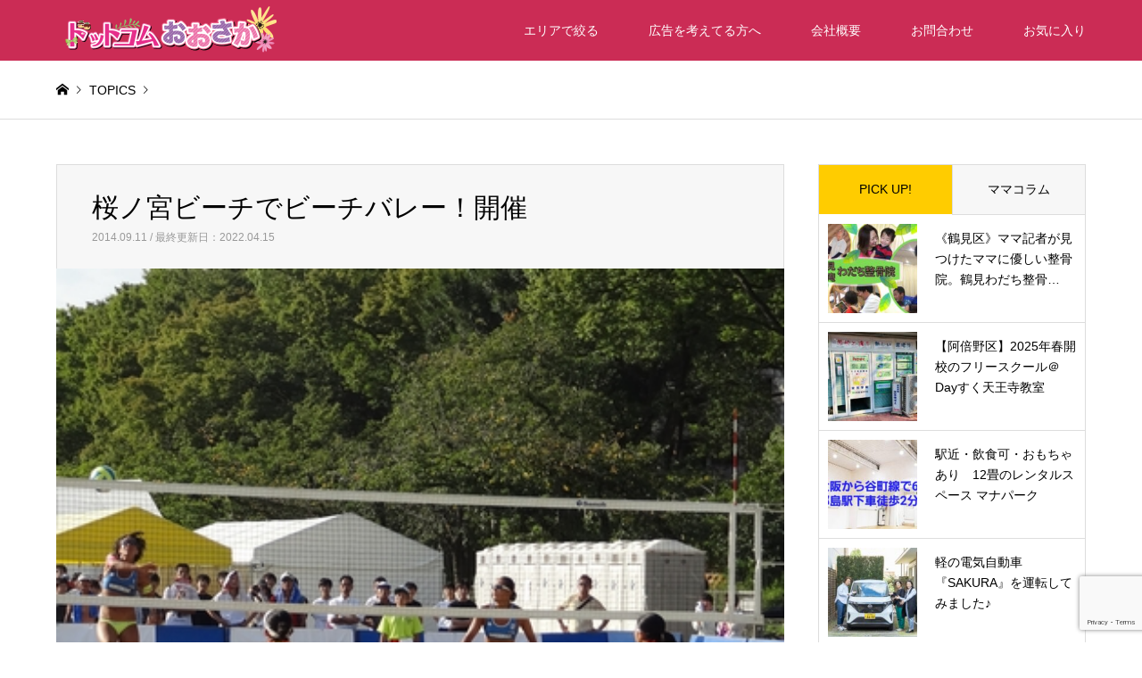

--- FILE ---
content_type: text/html; charset=utf-8
request_url: https://www.google.com/recaptcha/api2/anchor?ar=1&k=6LcDZgQrAAAAAJvSusVMNUfixVWtiGKLtDk69EpH&co=aHR0cHM6Ly9kY2gtb3Nha2EuY29tOjQ0Mw..&hl=en&v=N67nZn4AqZkNcbeMu4prBgzg&size=invisible&anchor-ms=20000&execute-ms=30000&cb=wu6roznimgxm
body_size: 48873
content:
<!DOCTYPE HTML><html dir="ltr" lang="en"><head><meta http-equiv="Content-Type" content="text/html; charset=UTF-8">
<meta http-equiv="X-UA-Compatible" content="IE=edge">
<title>reCAPTCHA</title>
<style type="text/css">
/* cyrillic-ext */
@font-face {
  font-family: 'Roboto';
  font-style: normal;
  font-weight: 400;
  font-stretch: 100%;
  src: url(//fonts.gstatic.com/s/roboto/v48/KFO7CnqEu92Fr1ME7kSn66aGLdTylUAMa3GUBHMdazTgWw.woff2) format('woff2');
  unicode-range: U+0460-052F, U+1C80-1C8A, U+20B4, U+2DE0-2DFF, U+A640-A69F, U+FE2E-FE2F;
}
/* cyrillic */
@font-face {
  font-family: 'Roboto';
  font-style: normal;
  font-weight: 400;
  font-stretch: 100%;
  src: url(//fonts.gstatic.com/s/roboto/v48/KFO7CnqEu92Fr1ME7kSn66aGLdTylUAMa3iUBHMdazTgWw.woff2) format('woff2');
  unicode-range: U+0301, U+0400-045F, U+0490-0491, U+04B0-04B1, U+2116;
}
/* greek-ext */
@font-face {
  font-family: 'Roboto';
  font-style: normal;
  font-weight: 400;
  font-stretch: 100%;
  src: url(//fonts.gstatic.com/s/roboto/v48/KFO7CnqEu92Fr1ME7kSn66aGLdTylUAMa3CUBHMdazTgWw.woff2) format('woff2');
  unicode-range: U+1F00-1FFF;
}
/* greek */
@font-face {
  font-family: 'Roboto';
  font-style: normal;
  font-weight: 400;
  font-stretch: 100%;
  src: url(//fonts.gstatic.com/s/roboto/v48/KFO7CnqEu92Fr1ME7kSn66aGLdTylUAMa3-UBHMdazTgWw.woff2) format('woff2');
  unicode-range: U+0370-0377, U+037A-037F, U+0384-038A, U+038C, U+038E-03A1, U+03A3-03FF;
}
/* math */
@font-face {
  font-family: 'Roboto';
  font-style: normal;
  font-weight: 400;
  font-stretch: 100%;
  src: url(//fonts.gstatic.com/s/roboto/v48/KFO7CnqEu92Fr1ME7kSn66aGLdTylUAMawCUBHMdazTgWw.woff2) format('woff2');
  unicode-range: U+0302-0303, U+0305, U+0307-0308, U+0310, U+0312, U+0315, U+031A, U+0326-0327, U+032C, U+032F-0330, U+0332-0333, U+0338, U+033A, U+0346, U+034D, U+0391-03A1, U+03A3-03A9, U+03B1-03C9, U+03D1, U+03D5-03D6, U+03F0-03F1, U+03F4-03F5, U+2016-2017, U+2034-2038, U+203C, U+2040, U+2043, U+2047, U+2050, U+2057, U+205F, U+2070-2071, U+2074-208E, U+2090-209C, U+20D0-20DC, U+20E1, U+20E5-20EF, U+2100-2112, U+2114-2115, U+2117-2121, U+2123-214F, U+2190, U+2192, U+2194-21AE, U+21B0-21E5, U+21F1-21F2, U+21F4-2211, U+2213-2214, U+2216-22FF, U+2308-230B, U+2310, U+2319, U+231C-2321, U+2336-237A, U+237C, U+2395, U+239B-23B7, U+23D0, U+23DC-23E1, U+2474-2475, U+25AF, U+25B3, U+25B7, U+25BD, U+25C1, U+25CA, U+25CC, U+25FB, U+266D-266F, U+27C0-27FF, U+2900-2AFF, U+2B0E-2B11, U+2B30-2B4C, U+2BFE, U+3030, U+FF5B, U+FF5D, U+1D400-1D7FF, U+1EE00-1EEFF;
}
/* symbols */
@font-face {
  font-family: 'Roboto';
  font-style: normal;
  font-weight: 400;
  font-stretch: 100%;
  src: url(//fonts.gstatic.com/s/roboto/v48/KFO7CnqEu92Fr1ME7kSn66aGLdTylUAMaxKUBHMdazTgWw.woff2) format('woff2');
  unicode-range: U+0001-000C, U+000E-001F, U+007F-009F, U+20DD-20E0, U+20E2-20E4, U+2150-218F, U+2190, U+2192, U+2194-2199, U+21AF, U+21E6-21F0, U+21F3, U+2218-2219, U+2299, U+22C4-22C6, U+2300-243F, U+2440-244A, U+2460-24FF, U+25A0-27BF, U+2800-28FF, U+2921-2922, U+2981, U+29BF, U+29EB, U+2B00-2BFF, U+4DC0-4DFF, U+FFF9-FFFB, U+10140-1018E, U+10190-1019C, U+101A0, U+101D0-101FD, U+102E0-102FB, U+10E60-10E7E, U+1D2C0-1D2D3, U+1D2E0-1D37F, U+1F000-1F0FF, U+1F100-1F1AD, U+1F1E6-1F1FF, U+1F30D-1F30F, U+1F315, U+1F31C, U+1F31E, U+1F320-1F32C, U+1F336, U+1F378, U+1F37D, U+1F382, U+1F393-1F39F, U+1F3A7-1F3A8, U+1F3AC-1F3AF, U+1F3C2, U+1F3C4-1F3C6, U+1F3CA-1F3CE, U+1F3D4-1F3E0, U+1F3ED, U+1F3F1-1F3F3, U+1F3F5-1F3F7, U+1F408, U+1F415, U+1F41F, U+1F426, U+1F43F, U+1F441-1F442, U+1F444, U+1F446-1F449, U+1F44C-1F44E, U+1F453, U+1F46A, U+1F47D, U+1F4A3, U+1F4B0, U+1F4B3, U+1F4B9, U+1F4BB, U+1F4BF, U+1F4C8-1F4CB, U+1F4D6, U+1F4DA, U+1F4DF, U+1F4E3-1F4E6, U+1F4EA-1F4ED, U+1F4F7, U+1F4F9-1F4FB, U+1F4FD-1F4FE, U+1F503, U+1F507-1F50B, U+1F50D, U+1F512-1F513, U+1F53E-1F54A, U+1F54F-1F5FA, U+1F610, U+1F650-1F67F, U+1F687, U+1F68D, U+1F691, U+1F694, U+1F698, U+1F6AD, U+1F6B2, U+1F6B9-1F6BA, U+1F6BC, U+1F6C6-1F6CF, U+1F6D3-1F6D7, U+1F6E0-1F6EA, U+1F6F0-1F6F3, U+1F6F7-1F6FC, U+1F700-1F7FF, U+1F800-1F80B, U+1F810-1F847, U+1F850-1F859, U+1F860-1F887, U+1F890-1F8AD, U+1F8B0-1F8BB, U+1F8C0-1F8C1, U+1F900-1F90B, U+1F93B, U+1F946, U+1F984, U+1F996, U+1F9E9, U+1FA00-1FA6F, U+1FA70-1FA7C, U+1FA80-1FA89, U+1FA8F-1FAC6, U+1FACE-1FADC, U+1FADF-1FAE9, U+1FAF0-1FAF8, U+1FB00-1FBFF;
}
/* vietnamese */
@font-face {
  font-family: 'Roboto';
  font-style: normal;
  font-weight: 400;
  font-stretch: 100%;
  src: url(//fonts.gstatic.com/s/roboto/v48/KFO7CnqEu92Fr1ME7kSn66aGLdTylUAMa3OUBHMdazTgWw.woff2) format('woff2');
  unicode-range: U+0102-0103, U+0110-0111, U+0128-0129, U+0168-0169, U+01A0-01A1, U+01AF-01B0, U+0300-0301, U+0303-0304, U+0308-0309, U+0323, U+0329, U+1EA0-1EF9, U+20AB;
}
/* latin-ext */
@font-face {
  font-family: 'Roboto';
  font-style: normal;
  font-weight: 400;
  font-stretch: 100%;
  src: url(//fonts.gstatic.com/s/roboto/v48/KFO7CnqEu92Fr1ME7kSn66aGLdTylUAMa3KUBHMdazTgWw.woff2) format('woff2');
  unicode-range: U+0100-02BA, U+02BD-02C5, U+02C7-02CC, U+02CE-02D7, U+02DD-02FF, U+0304, U+0308, U+0329, U+1D00-1DBF, U+1E00-1E9F, U+1EF2-1EFF, U+2020, U+20A0-20AB, U+20AD-20C0, U+2113, U+2C60-2C7F, U+A720-A7FF;
}
/* latin */
@font-face {
  font-family: 'Roboto';
  font-style: normal;
  font-weight: 400;
  font-stretch: 100%;
  src: url(//fonts.gstatic.com/s/roboto/v48/KFO7CnqEu92Fr1ME7kSn66aGLdTylUAMa3yUBHMdazQ.woff2) format('woff2');
  unicode-range: U+0000-00FF, U+0131, U+0152-0153, U+02BB-02BC, U+02C6, U+02DA, U+02DC, U+0304, U+0308, U+0329, U+2000-206F, U+20AC, U+2122, U+2191, U+2193, U+2212, U+2215, U+FEFF, U+FFFD;
}
/* cyrillic-ext */
@font-face {
  font-family: 'Roboto';
  font-style: normal;
  font-weight: 500;
  font-stretch: 100%;
  src: url(//fonts.gstatic.com/s/roboto/v48/KFO7CnqEu92Fr1ME7kSn66aGLdTylUAMa3GUBHMdazTgWw.woff2) format('woff2');
  unicode-range: U+0460-052F, U+1C80-1C8A, U+20B4, U+2DE0-2DFF, U+A640-A69F, U+FE2E-FE2F;
}
/* cyrillic */
@font-face {
  font-family: 'Roboto';
  font-style: normal;
  font-weight: 500;
  font-stretch: 100%;
  src: url(//fonts.gstatic.com/s/roboto/v48/KFO7CnqEu92Fr1ME7kSn66aGLdTylUAMa3iUBHMdazTgWw.woff2) format('woff2');
  unicode-range: U+0301, U+0400-045F, U+0490-0491, U+04B0-04B1, U+2116;
}
/* greek-ext */
@font-face {
  font-family: 'Roboto';
  font-style: normal;
  font-weight: 500;
  font-stretch: 100%;
  src: url(//fonts.gstatic.com/s/roboto/v48/KFO7CnqEu92Fr1ME7kSn66aGLdTylUAMa3CUBHMdazTgWw.woff2) format('woff2');
  unicode-range: U+1F00-1FFF;
}
/* greek */
@font-face {
  font-family: 'Roboto';
  font-style: normal;
  font-weight: 500;
  font-stretch: 100%;
  src: url(//fonts.gstatic.com/s/roboto/v48/KFO7CnqEu92Fr1ME7kSn66aGLdTylUAMa3-UBHMdazTgWw.woff2) format('woff2');
  unicode-range: U+0370-0377, U+037A-037F, U+0384-038A, U+038C, U+038E-03A1, U+03A3-03FF;
}
/* math */
@font-face {
  font-family: 'Roboto';
  font-style: normal;
  font-weight: 500;
  font-stretch: 100%;
  src: url(//fonts.gstatic.com/s/roboto/v48/KFO7CnqEu92Fr1ME7kSn66aGLdTylUAMawCUBHMdazTgWw.woff2) format('woff2');
  unicode-range: U+0302-0303, U+0305, U+0307-0308, U+0310, U+0312, U+0315, U+031A, U+0326-0327, U+032C, U+032F-0330, U+0332-0333, U+0338, U+033A, U+0346, U+034D, U+0391-03A1, U+03A3-03A9, U+03B1-03C9, U+03D1, U+03D5-03D6, U+03F0-03F1, U+03F4-03F5, U+2016-2017, U+2034-2038, U+203C, U+2040, U+2043, U+2047, U+2050, U+2057, U+205F, U+2070-2071, U+2074-208E, U+2090-209C, U+20D0-20DC, U+20E1, U+20E5-20EF, U+2100-2112, U+2114-2115, U+2117-2121, U+2123-214F, U+2190, U+2192, U+2194-21AE, U+21B0-21E5, U+21F1-21F2, U+21F4-2211, U+2213-2214, U+2216-22FF, U+2308-230B, U+2310, U+2319, U+231C-2321, U+2336-237A, U+237C, U+2395, U+239B-23B7, U+23D0, U+23DC-23E1, U+2474-2475, U+25AF, U+25B3, U+25B7, U+25BD, U+25C1, U+25CA, U+25CC, U+25FB, U+266D-266F, U+27C0-27FF, U+2900-2AFF, U+2B0E-2B11, U+2B30-2B4C, U+2BFE, U+3030, U+FF5B, U+FF5D, U+1D400-1D7FF, U+1EE00-1EEFF;
}
/* symbols */
@font-face {
  font-family: 'Roboto';
  font-style: normal;
  font-weight: 500;
  font-stretch: 100%;
  src: url(//fonts.gstatic.com/s/roboto/v48/KFO7CnqEu92Fr1ME7kSn66aGLdTylUAMaxKUBHMdazTgWw.woff2) format('woff2');
  unicode-range: U+0001-000C, U+000E-001F, U+007F-009F, U+20DD-20E0, U+20E2-20E4, U+2150-218F, U+2190, U+2192, U+2194-2199, U+21AF, U+21E6-21F0, U+21F3, U+2218-2219, U+2299, U+22C4-22C6, U+2300-243F, U+2440-244A, U+2460-24FF, U+25A0-27BF, U+2800-28FF, U+2921-2922, U+2981, U+29BF, U+29EB, U+2B00-2BFF, U+4DC0-4DFF, U+FFF9-FFFB, U+10140-1018E, U+10190-1019C, U+101A0, U+101D0-101FD, U+102E0-102FB, U+10E60-10E7E, U+1D2C0-1D2D3, U+1D2E0-1D37F, U+1F000-1F0FF, U+1F100-1F1AD, U+1F1E6-1F1FF, U+1F30D-1F30F, U+1F315, U+1F31C, U+1F31E, U+1F320-1F32C, U+1F336, U+1F378, U+1F37D, U+1F382, U+1F393-1F39F, U+1F3A7-1F3A8, U+1F3AC-1F3AF, U+1F3C2, U+1F3C4-1F3C6, U+1F3CA-1F3CE, U+1F3D4-1F3E0, U+1F3ED, U+1F3F1-1F3F3, U+1F3F5-1F3F7, U+1F408, U+1F415, U+1F41F, U+1F426, U+1F43F, U+1F441-1F442, U+1F444, U+1F446-1F449, U+1F44C-1F44E, U+1F453, U+1F46A, U+1F47D, U+1F4A3, U+1F4B0, U+1F4B3, U+1F4B9, U+1F4BB, U+1F4BF, U+1F4C8-1F4CB, U+1F4D6, U+1F4DA, U+1F4DF, U+1F4E3-1F4E6, U+1F4EA-1F4ED, U+1F4F7, U+1F4F9-1F4FB, U+1F4FD-1F4FE, U+1F503, U+1F507-1F50B, U+1F50D, U+1F512-1F513, U+1F53E-1F54A, U+1F54F-1F5FA, U+1F610, U+1F650-1F67F, U+1F687, U+1F68D, U+1F691, U+1F694, U+1F698, U+1F6AD, U+1F6B2, U+1F6B9-1F6BA, U+1F6BC, U+1F6C6-1F6CF, U+1F6D3-1F6D7, U+1F6E0-1F6EA, U+1F6F0-1F6F3, U+1F6F7-1F6FC, U+1F700-1F7FF, U+1F800-1F80B, U+1F810-1F847, U+1F850-1F859, U+1F860-1F887, U+1F890-1F8AD, U+1F8B0-1F8BB, U+1F8C0-1F8C1, U+1F900-1F90B, U+1F93B, U+1F946, U+1F984, U+1F996, U+1F9E9, U+1FA00-1FA6F, U+1FA70-1FA7C, U+1FA80-1FA89, U+1FA8F-1FAC6, U+1FACE-1FADC, U+1FADF-1FAE9, U+1FAF0-1FAF8, U+1FB00-1FBFF;
}
/* vietnamese */
@font-face {
  font-family: 'Roboto';
  font-style: normal;
  font-weight: 500;
  font-stretch: 100%;
  src: url(//fonts.gstatic.com/s/roboto/v48/KFO7CnqEu92Fr1ME7kSn66aGLdTylUAMa3OUBHMdazTgWw.woff2) format('woff2');
  unicode-range: U+0102-0103, U+0110-0111, U+0128-0129, U+0168-0169, U+01A0-01A1, U+01AF-01B0, U+0300-0301, U+0303-0304, U+0308-0309, U+0323, U+0329, U+1EA0-1EF9, U+20AB;
}
/* latin-ext */
@font-face {
  font-family: 'Roboto';
  font-style: normal;
  font-weight: 500;
  font-stretch: 100%;
  src: url(//fonts.gstatic.com/s/roboto/v48/KFO7CnqEu92Fr1ME7kSn66aGLdTylUAMa3KUBHMdazTgWw.woff2) format('woff2');
  unicode-range: U+0100-02BA, U+02BD-02C5, U+02C7-02CC, U+02CE-02D7, U+02DD-02FF, U+0304, U+0308, U+0329, U+1D00-1DBF, U+1E00-1E9F, U+1EF2-1EFF, U+2020, U+20A0-20AB, U+20AD-20C0, U+2113, U+2C60-2C7F, U+A720-A7FF;
}
/* latin */
@font-face {
  font-family: 'Roboto';
  font-style: normal;
  font-weight: 500;
  font-stretch: 100%;
  src: url(//fonts.gstatic.com/s/roboto/v48/KFO7CnqEu92Fr1ME7kSn66aGLdTylUAMa3yUBHMdazQ.woff2) format('woff2');
  unicode-range: U+0000-00FF, U+0131, U+0152-0153, U+02BB-02BC, U+02C6, U+02DA, U+02DC, U+0304, U+0308, U+0329, U+2000-206F, U+20AC, U+2122, U+2191, U+2193, U+2212, U+2215, U+FEFF, U+FFFD;
}
/* cyrillic-ext */
@font-face {
  font-family: 'Roboto';
  font-style: normal;
  font-weight: 900;
  font-stretch: 100%;
  src: url(//fonts.gstatic.com/s/roboto/v48/KFO7CnqEu92Fr1ME7kSn66aGLdTylUAMa3GUBHMdazTgWw.woff2) format('woff2');
  unicode-range: U+0460-052F, U+1C80-1C8A, U+20B4, U+2DE0-2DFF, U+A640-A69F, U+FE2E-FE2F;
}
/* cyrillic */
@font-face {
  font-family: 'Roboto';
  font-style: normal;
  font-weight: 900;
  font-stretch: 100%;
  src: url(//fonts.gstatic.com/s/roboto/v48/KFO7CnqEu92Fr1ME7kSn66aGLdTylUAMa3iUBHMdazTgWw.woff2) format('woff2');
  unicode-range: U+0301, U+0400-045F, U+0490-0491, U+04B0-04B1, U+2116;
}
/* greek-ext */
@font-face {
  font-family: 'Roboto';
  font-style: normal;
  font-weight: 900;
  font-stretch: 100%;
  src: url(//fonts.gstatic.com/s/roboto/v48/KFO7CnqEu92Fr1ME7kSn66aGLdTylUAMa3CUBHMdazTgWw.woff2) format('woff2');
  unicode-range: U+1F00-1FFF;
}
/* greek */
@font-face {
  font-family: 'Roboto';
  font-style: normal;
  font-weight: 900;
  font-stretch: 100%;
  src: url(//fonts.gstatic.com/s/roboto/v48/KFO7CnqEu92Fr1ME7kSn66aGLdTylUAMa3-UBHMdazTgWw.woff2) format('woff2');
  unicode-range: U+0370-0377, U+037A-037F, U+0384-038A, U+038C, U+038E-03A1, U+03A3-03FF;
}
/* math */
@font-face {
  font-family: 'Roboto';
  font-style: normal;
  font-weight: 900;
  font-stretch: 100%;
  src: url(//fonts.gstatic.com/s/roboto/v48/KFO7CnqEu92Fr1ME7kSn66aGLdTylUAMawCUBHMdazTgWw.woff2) format('woff2');
  unicode-range: U+0302-0303, U+0305, U+0307-0308, U+0310, U+0312, U+0315, U+031A, U+0326-0327, U+032C, U+032F-0330, U+0332-0333, U+0338, U+033A, U+0346, U+034D, U+0391-03A1, U+03A3-03A9, U+03B1-03C9, U+03D1, U+03D5-03D6, U+03F0-03F1, U+03F4-03F5, U+2016-2017, U+2034-2038, U+203C, U+2040, U+2043, U+2047, U+2050, U+2057, U+205F, U+2070-2071, U+2074-208E, U+2090-209C, U+20D0-20DC, U+20E1, U+20E5-20EF, U+2100-2112, U+2114-2115, U+2117-2121, U+2123-214F, U+2190, U+2192, U+2194-21AE, U+21B0-21E5, U+21F1-21F2, U+21F4-2211, U+2213-2214, U+2216-22FF, U+2308-230B, U+2310, U+2319, U+231C-2321, U+2336-237A, U+237C, U+2395, U+239B-23B7, U+23D0, U+23DC-23E1, U+2474-2475, U+25AF, U+25B3, U+25B7, U+25BD, U+25C1, U+25CA, U+25CC, U+25FB, U+266D-266F, U+27C0-27FF, U+2900-2AFF, U+2B0E-2B11, U+2B30-2B4C, U+2BFE, U+3030, U+FF5B, U+FF5D, U+1D400-1D7FF, U+1EE00-1EEFF;
}
/* symbols */
@font-face {
  font-family: 'Roboto';
  font-style: normal;
  font-weight: 900;
  font-stretch: 100%;
  src: url(//fonts.gstatic.com/s/roboto/v48/KFO7CnqEu92Fr1ME7kSn66aGLdTylUAMaxKUBHMdazTgWw.woff2) format('woff2');
  unicode-range: U+0001-000C, U+000E-001F, U+007F-009F, U+20DD-20E0, U+20E2-20E4, U+2150-218F, U+2190, U+2192, U+2194-2199, U+21AF, U+21E6-21F0, U+21F3, U+2218-2219, U+2299, U+22C4-22C6, U+2300-243F, U+2440-244A, U+2460-24FF, U+25A0-27BF, U+2800-28FF, U+2921-2922, U+2981, U+29BF, U+29EB, U+2B00-2BFF, U+4DC0-4DFF, U+FFF9-FFFB, U+10140-1018E, U+10190-1019C, U+101A0, U+101D0-101FD, U+102E0-102FB, U+10E60-10E7E, U+1D2C0-1D2D3, U+1D2E0-1D37F, U+1F000-1F0FF, U+1F100-1F1AD, U+1F1E6-1F1FF, U+1F30D-1F30F, U+1F315, U+1F31C, U+1F31E, U+1F320-1F32C, U+1F336, U+1F378, U+1F37D, U+1F382, U+1F393-1F39F, U+1F3A7-1F3A8, U+1F3AC-1F3AF, U+1F3C2, U+1F3C4-1F3C6, U+1F3CA-1F3CE, U+1F3D4-1F3E0, U+1F3ED, U+1F3F1-1F3F3, U+1F3F5-1F3F7, U+1F408, U+1F415, U+1F41F, U+1F426, U+1F43F, U+1F441-1F442, U+1F444, U+1F446-1F449, U+1F44C-1F44E, U+1F453, U+1F46A, U+1F47D, U+1F4A3, U+1F4B0, U+1F4B3, U+1F4B9, U+1F4BB, U+1F4BF, U+1F4C8-1F4CB, U+1F4D6, U+1F4DA, U+1F4DF, U+1F4E3-1F4E6, U+1F4EA-1F4ED, U+1F4F7, U+1F4F9-1F4FB, U+1F4FD-1F4FE, U+1F503, U+1F507-1F50B, U+1F50D, U+1F512-1F513, U+1F53E-1F54A, U+1F54F-1F5FA, U+1F610, U+1F650-1F67F, U+1F687, U+1F68D, U+1F691, U+1F694, U+1F698, U+1F6AD, U+1F6B2, U+1F6B9-1F6BA, U+1F6BC, U+1F6C6-1F6CF, U+1F6D3-1F6D7, U+1F6E0-1F6EA, U+1F6F0-1F6F3, U+1F6F7-1F6FC, U+1F700-1F7FF, U+1F800-1F80B, U+1F810-1F847, U+1F850-1F859, U+1F860-1F887, U+1F890-1F8AD, U+1F8B0-1F8BB, U+1F8C0-1F8C1, U+1F900-1F90B, U+1F93B, U+1F946, U+1F984, U+1F996, U+1F9E9, U+1FA00-1FA6F, U+1FA70-1FA7C, U+1FA80-1FA89, U+1FA8F-1FAC6, U+1FACE-1FADC, U+1FADF-1FAE9, U+1FAF0-1FAF8, U+1FB00-1FBFF;
}
/* vietnamese */
@font-face {
  font-family: 'Roboto';
  font-style: normal;
  font-weight: 900;
  font-stretch: 100%;
  src: url(//fonts.gstatic.com/s/roboto/v48/KFO7CnqEu92Fr1ME7kSn66aGLdTylUAMa3OUBHMdazTgWw.woff2) format('woff2');
  unicode-range: U+0102-0103, U+0110-0111, U+0128-0129, U+0168-0169, U+01A0-01A1, U+01AF-01B0, U+0300-0301, U+0303-0304, U+0308-0309, U+0323, U+0329, U+1EA0-1EF9, U+20AB;
}
/* latin-ext */
@font-face {
  font-family: 'Roboto';
  font-style: normal;
  font-weight: 900;
  font-stretch: 100%;
  src: url(//fonts.gstatic.com/s/roboto/v48/KFO7CnqEu92Fr1ME7kSn66aGLdTylUAMa3KUBHMdazTgWw.woff2) format('woff2');
  unicode-range: U+0100-02BA, U+02BD-02C5, U+02C7-02CC, U+02CE-02D7, U+02DD-02FF, U+0304, U+0308, U+0329, U+1D00-1DBF, U+1E00-1E9F, U+1EF2-1EFF, U+2020, U+20A0-20AB, U+20AD-20C0, U+2113, U+2C60-2C7F, U+A720-A7FF;
}
/* latin */
@font-face {
  font-family: 'Roboto';
  font-style: normal;
  font-weight: 900;
  font-stretch: 100%;
  src: url(//fonts.gstatic.com/s/roboto/v48/KFO7CnqEu92Fr1ME7kSn66aGLdTylUAMa3yUBHMdazQ.woff2) format('woff2');
  unicode-range: U+0000-00FF, U+0131, U+0152-0153, U+02BB-02BC, U+02C6, U+02DA, U+02DC, U+0304, U+0308, U+0329, U+2000-206F, U+20AC, U+2122, U+2191, U+2193, U+2212, U+2215, U+FEFF, U+FFFD;
}

</style>
<link rel="stylesheet" type="text/css" href="https://www.gstatic.com/recaptcha/releases/N67nZn4AqZkNcbeMu4prBgzg/styles__ltr.css">
<script nonce="Fs-XJhzKN22SjBrq5GRaVg" type="text/javascript">window['__recaptcha_api'] = 'https://www.google.com/recaptcha/api2/';</script>
<script type="text/javascript" src="https://www.gstatic.com/recaptcha/releases/N67nZn4AqZkNcbeMu4prBgzg/recaptcha__en.js" nonce="Fs-XJhzKN22SjBrq5GRaVg">
      
    </script></head>
<body><div id="rc-anchor-alert" class="rc-anchor-alert"></div>
<input type="hidden" id="recaptcha-token" value="[base64]">
<script type="text/javascript" nonce="Fs-XJhzKN22SjBrq5GRaVg">
      recaptcha.anchor.Main.init("[\x22ainput\x22,[\x22bgdata\x22,\x22\x22,\[base64]/[base64]/[base64]/bC5sW25dLmNvbmNhdChTKTpsLmxbbl09SksoUyxsKTtlbHNle2lmKGwuSTcmJm4hPTI4MylyZXR1cm47bj09MzMzfHxuPT00MTB8fG49PTI0OHx8bj09NDEyfHxuPT0yMDF8fG49PTE3N3x8bj09MjczfHxuPT0xMjJ8fG49PTUxfHxuPT0yOTc/[base64]/[base64]/[base64]/[base64]/[base64]/MjU1Okc/[base64]/[base64]/bmV3IEVbVl0oTVswXSk6eT09Mj9uZXcgRVtWXShNWzBdLE1bMV0pOnk9PTM/bmV3IEVbVl0oTVswXSxNWzFdLE1bMl0pOnk9PTQ/[base64]/ZnVuY3Rpb24oKXtyZXR1cm4gdGhpcy5BaSt3aW5kb3cucGVyZm9ybWFuY2Uubm93KCl9OmZ1bmN0aW9uKCl7cmV0dXJuK25ldyBEYXRlfSxPKS5LcT0oTy5kcj1mdW5jdGlvbihuLGwsUyxHKXtpZigoUz1tVihTKT09PSJhcnJheSI/[base64]/[base64]\\u003d\x22,\[base64]\\u003d\\u003d\x22,\[base64]/woPDmcOpwoQnwpXDosKhwrbCosKyVT4JwobChlHDhnoiwqvCt8KjwpY/DMKzw5dcGcKqwrMMP8K/wqDCpcKnTMOkFcKdw7PCnUrDqcKdw6onQsORKsK/[base64]/Cg8KLL8KJJUHDhcOaV8O9a8KoU1XDnCvCvMOzX0U2bsOaR8KBwrnDl3HDo2U7wrTDlMOXQ8O/w43Cj2fDvcOTw6vDjsK0PsO+wo/DrwRFw49WM8Kjw63DvWdibEnDmAt0w5vCnsKoTMOrw4zDk8KqBsKkw7RKQsOxYMKZBcKrGlwuwolpwo5wwpRcwqnDiHRCwrpfUW7Cp0Ijwo7DpcOaCQwScWF5fjzDlMOwwo/DvC54w5EUDxp8JmBywrkJS1ITFV0FAGvClD5Pw6fDtyDCgsKlw43CrFpfPkUdwqTDmHXCrMOlw7ZNw7NDw6XDn8Kowp0/WCTCo8KnwoIAwpp3wqrCucKYw5rDilFZazB7w5hFG0gVRCPDqsKawqt4aUNWc2sbwr3CnHbDuXzDljvCnD/Do8KKQCoFw4DDtB1Uw4bChcOYAgrDv8OXeMKJwox3SsKSw7pVOCTDhG7DnU/DmlpXwo5vw6crYsK/w7kfwqt1MhV9w4HCtjnDj2Evw6xUUCnClcKgfDIJwrgWS8OaasOwwp3DucKoU11swqoPwr0oNsO9w5I9AMKvw5tfUsKfwo1Jb8OywpwrNsK8F8OXJMKdC8OdUsOsISHChcKYw79FwozDgCPChG/CmMK8woEwUUkhFFnCg8OEwo3DhhzChsKecsKAERs4WsKKwr5OAMO3wrQ8XMO7wrhBS8ORB8O0w5YFGsKHGcOkwpjCvW58w7E8T2nDtGfCi8KNwr3DjHYLDjbDocOuwr17wpLCv8O/w43DiEbCmhQ1N2kGLcOrwoxNSsO5w4DChsKibMKJAsKmwqYIwqnDo17Ch8KNcFkRCBLDgsO0P8OBw7DDpMK1eTrCgS3DiXJEw5TCpMOZw7Arw6DCtlDDu0DDrjldFnQ5NcK8e8OzbcOZw50wwqE7GAjCo0tow4Z/[base64]/wq1xNRPClcOJw7fClcK7KQhxw5bDtMKqworDiTfDlETDj1XDpMOJwpRHw6QVw4fDhzrCuGk7wr8hQy/DlcKwMzrDssKAGRPCncOhfMKnfzzDnsK1w73CqHciHcORwpXCkgkXwoRQwpjDhlJmw5waFX5ua8K6wphnw41nw68pKAR0w60/w4dbUnlvJsOqw5DCh2ZIw4kdZApPMSjCpsKIwrBfX8OOdMOXAcO1eMKlwonChGk2wozCkMOIL8Kjw5EQL8OHe0dJCk8VwqIuwp4HGMO9FwPDrS8LNcOVwpTDl8KDw4B/Lx3CiMOhfRFFJcKuw6fCq8Kxw4/CncOAwrXDh8KCw7PDhHYwZ8Oowo1oYAQNwrvDlQXDm8KEworDgsO6EMO6wofCssKgwpnCgABlwrA6ccOSw7Z3wq9Nw57CrMO8GnvCiFXCnw9rwpkHCMO5wpTDusKNZsOkw5PCicKjw75SCTTDo8K+wonCnMODYX3DhE10wpTDjig+wpHCpn/Con93J1tbcMKUIQhGUhHDgU7CoMKlwrbCk8OyVmrCnUTDoyNjQnfClMOsw5dKwo1EwrFywrdCbRbCk0XDkcOZe8OcKcKpWCQMwrHCm1oHw6vCq3LCjcOjQcOKci/[base64]/[base64]/CvMOxw6Iec8KJQ0nCtzTCii3DusKHwoLCgnnCpMKcZjtvWjjCvjDDlcOhBsK5R0DCtcKmNV8rWMOgdljCrMOoI8O+w6lpTUkxw5DDscKnwpHDhiUJw5nDmMKFLsOiPsOKUGTDvjZaAT/Cm27DsxzDoAc8wohHB8OKw6diB8OpfcKWXMKjwqIRPm7DscKgw4ALIsOPwqgaw4/Crxdow5LDuDdHT2ZXEjHDkcKCw6phwoXDlMOdw6BZw6HDqmwDw7kUasKNesO0L8KswrvClcKKIAbClwM5w4w1woI8w5wbw6AZCcKcw47CshA/[base64]/wrDCrMK0XW1EfsOswphBwo/CvggfbcOJRGTCj8OaJcKse8Oew4tBw5FsQ8OYP8OmPsOIw4PDk8Kow7nCmcOMDWfCjcOIwrEgw53DqXlwwrk2wp/DuxocwrHCu309wqzDm8KWHyYPNMKNw4hCG1LDs1fDssKbwpUjwpbCpH/DgMKfw5RSR1orwpElwrvCtcOoZMO7woHDjMK4wqwKwoPCpsKHwpJPBcO+wp8Tw4/[base64]/CDBWwqJzaMKKwohbw6Vuw6vCmGt4XMOrwoACw7waw6/CscOxwrzCs8OcVsKzRDYXw6tbQ8O2w7zCrRPCvsKOwq7CvsKfJFnDhBLChsO2RcKBC10CJ248w7zDpMONw5Epwotqw7Z5w4xCAkR5NEsFwq/CizJZOsOJw7nCu8O8WTzDs8OodUIowr5pfMOZwrjDqcOew75bL3gTwqpNVcOqUBfDqcOGwqgow57Dj8KzM8K6CcK8asOcHMOqw5nDvcOkwoLDpy7Co8KXYsOEwrhkInLDvSbCrcOXw6nCucKlw6/DlkPCkcO2wr8vEsK8YcK2UFoLw5V+w5gAblYQD8OzdSXDpC/[base64]/VMKjwo0YYkYFwoxAwpjDjsKAw68TCj/Cqz/[base64]/DikzCmUwrFybDkQYgLsK/TMObImPClxHDkMKqwqdnwp9QBV7ClsKsw5IRJFTCoBDDnHZkJsOfw6DDhzJvw5nChsOSGGUyw5nCkMO7UF/CgH0Pw5xCecORdMOZwpPDsGXDncKUwp7CpMK5woZSccOjwp/[base64]/[base64]/wrcAw5XCmjsdwrDCvMOlwqDCpSJfVSxkUBHClsOPFCw2wq5HfsO4w6xsUMO3D8Kbw5PDgyHCvcOtwr3Cqw5RwqjDuBvCvsK4YMKOw7HDkRN7w6dJG8Oaw6VRBUXCi2BrQsOOwp3Cp8O6w77CqFxMwoc9IxvDig/CrDTDqcOMfScWw77DlMOyw5zDpcKaw4nCq8ObXDDCjMOJwoLDvycXw6bCgEXCiMKxY8K/wo/DkcKPZS3CqEvCmsK8FcKvwr3CqHhIwqLCvMOlwrx2AcKKLEbCicKhSF1dwp3DiUcWGsOCwrlUPcKvw5YLw4o1w6pEw616TsKKwrjCmcKrwrbCgcKjMn/[base64]/woxjKMK/[base64]/RsKzwq7CoXhfw7HChHQJecOKKhA4DMKkw7xTwpFMw6zDvcOTKld5wqkqWMO8wppnw5HCokfCgkDCq1V6wqnCgkprw6VMLkXCmVHDo8OhHcO/WhcJU8OMfMOfORbDmEDCjMKhQz/[base64]/DcKkfw84V2DCnkkZw7TDi8OMwrjCncKvw4LDsMKcwoAYwonDhz8qwrICFy5IWsK5w7bDlDjCgAXCry55w4PCgsOIF03CoTtAUFfCrm/ClE4YwqJDw4DDm8OUw77DvUzDqsK2w7zCrsOow6hNL8KiNcO5FWBjOGMdesK6w5Ehwo1Qwp0Qw4wLw7Jpw54Aw5/DtsOGIQFGw4JsTiDDmsKnHsKqw53CrsK7GcODNifDpBXCjMKjbyjCtcKWwpjCn8OlQMO1VMO/YcK9bR/CrMKsEUBowrVzD8KXw6IOwozCrMK4MCwGwpE4EMK0RsK2ETnDrG3DrMKpPcOge8OZb8KrF1FPw7AowqMtw4wCfsOpw5XCuE3DvsO9w5/Cl8Kaw5rCisKFw43CmMOzw6nClwsxDX5YacO5wqNKZWnDnD3DnTfCu8K1J8KgwqcAY8KoKsKhUMKKck0yJcOaKnZ1dTDDiznDphZdL8O9w4TDrMOvw44+G2/DqH45wq7Dsj/CsnJywqLDkMKjEhrCmhDCtsOaCDDDiXnDqsKyA8OdYcOtw4rDvsOAw4gSw7/CqcKOahrCimPCiF3DihBUw4vDnBM7EXRUAcO1a8Oqw77CuMKdQcKdwqsyd8OvwpXDqMOVwpTDssKNw4TCjD/DmATCln9gPEvDvgzCnTbCjsOQA8KXf2APKH/CmsOxL1XDgMOlwrvDtMOAAiETwqPCkBfDlMKjw6k4w5E0FcOMKcKJbsK4ETfDhV/[base64]/DultHZnkOw7rCsV3CgH98WVtJHcKSwp4KKcOzw6TDnFg4PsOQw6jCnsOma8KMIsKWwqcZb8OgG0sHYsOUwqbCnsKpwqA4w74BZS3DpgjDocOTw7DDh8OwcBl/TzwaIkjDgmzCoBrDujFwwqHCoFzCvg/CvsKWw4IdwpwwAFlDGMO+w5XDjwkgwqXCvSBswp/CkW0nw7Amw597w7cjwrbCqMObfcOBwpd8Onhxw7fDkiPCgMKxSFFCwovCtEs2HMKeeQIwBgx6PsOIwrfDucKJZMK1w4XDgh7Dni/Coykrw6zCvzjDsAfDjMO4RXILwoPDnhzDmQLCt8OyQTQHJsK0w69OCBTDjcKdw5XChsKUacOswp00RQQ/VA/CkCLChsK4GsKfbmrCsW1Qa8KIwpFrw6NVwo/ClsOSwr3Cp8K0OMOcZTfDucO9wpbCowd0wrU1Q8Kqw7lOA8OeP0vCqEfCsjMBHsKGbFrDisKcwrHCpi7DtCPCucKNSHNbwrrCviPCmXTCtj1QBsOWWsOcC2vDlcKlwpTDi8KKfijCn0c4I8OqCsOBwppNwq/DgcO+MsOgw5nDl3HDoSTCkElSScO/RQUQw7nCowdwY8OwwrTCm1/Cr38KwrF2w7liGkHCsn3DtE7DuyvDo1zDj2PCl8O/wpMPw4piw4PCqk18wr5/[base64]/wpIrw4VWw6/ChcOrw7EMwpnDqsOJw7gew4PDihDCnT8rwrMPwqVSw4LDtyxpZcKUw7jDtMOvYQgNWMKLwqt6w5zCjFY6wrzDgMK0wrnCmsKuwqXChsKyUsKDwohZwr4FwoFGw73CjB04w6/Dui/[base64]/CrsKmW3Fsw61KwoJSUzfCoh7DksOKwrMcw6vCiBrDswh/wqXDoAZCNFs/[base64]/ChMKBXcObVRgQUgzDlsO/[base64]/[base64]/DoMKlw47CpwAUQ3bCkMKifcOuw7xPwpvCoxNcCsOeYcK/XGLDnX9GKjzDhmnDucKgwp1GN8OuasKrw545O8OGK8K+w5LDt3/DksO1w4xyP8OzdREYHMOHw5/[base64]/DosKwC0ggwpDCoMO8ZsOnwqXDqw/DoF1nVsKLwp3DvMOWcMKUwrFpw4E0J3vCssKMHRJ9HDLCpnbDtcKDw7PCqcOiw67Cs8OBZsK1wpDDpDzDrSXDgmA2w7rDtcOnYMK0AcK2P14ZwpsZwq0/UBXDtA94w6rCoQXCvE5ZwrbDgyTDp3hGw47DhGFEw5xIw7fDhD7CgiUtw7jCt2NJS04qIn3DiT8uE8OlU0PCkcOhQcO3w4J/C8OtwrfCgMOYw5nCoxXChisqFxQvASsKw53DpwBlWDrCunNpwrHCssO5w7RESMO+wrHDmmMsJsKcPjLCknnCsGgIwrPDisKNCBJIw6fDiGnCsMOKY8K8w5oUwrAew7wATcOdH8K5w5jDlMK3DzJVw4/[base64]/[base64]/CscOlYwjDiMOieE/DjRdnSE5GwpJzwrsaw6jCtMKkwq/Cp8K5woobWR/DsEUQw7DCpsKgbzppw5how75dw73CjcKDw6vDrsOSPh9hwokcwpxoXArCo8KBw6gWwqZ7woFkVADDiMKaLC8AJivCrcOdPMOLwrHDksOxK8K2wpwNZcO9wqQsw6TDssKGDUcZwqgIw559wqcfw6bDucODXsK5wo5kUyXCklYow7A9SBs+wpMsw5bDlsO6wp/[base64]/[base64]/[base64]/DkjHDuTXClmTDmR7DmXzDvybCmsKTMsK0fMKER8KIdnLCtVkawoPCukZ1MFMAdiDDqGLCtQbCisKQVh1cwpFawo9wwojDj8OgfGc2w7zCtsK7wr/DksK4wr3DjsKnfFDChTctBsKNwqbDsmwjwotyO0bCkz5Ew5jCk8KxZQ3ClsKVZ8OCwoTDkhYNK8OrwoPCvxxuL8OSw5cuwpcVw5/DmgvDqSQyEMOcw74jw68gw7ExYcOxDzXDtsKpw4Y/G8K0QsKuCl3DucK0DAcCw4ogw5LCnsK+fDTDl8OrecOpIsKFMsOxSMKRb8OHwp/[base64]/[base64]/Rl7CvMOYw6kCw5FUChbDg8KFacKcQnwvw7NmMxPDg8Kww4HDmMKcdy7ChFrCrcOyIsOffsKgw4zCgsKYGEJMwrnCn8KUDcKGJTTDvSbCscO6w4o0D07DqAbCqsOBw6bDnkUgd8Ovw5AMw78jwqUMYz9wAw1cw6vDrRcsL8KlwrFPwqdHwqnCnsKmw73Cs1sdwrknwro/QWJ1wptcwrpcwojDsww3w53Ck8O+w51QeMOFQ8OCwokMwpbCjDnCtcOmw5LDvMO+wr8TPMK5w74tcsKHwqPDksKWw4dzTsK3w7BBwoXDsXDCvcKHwrJnI8KKQ3tMwrnCiMKAKMKZbARjfMOywo9NO8KnJ8KTw6kUdA8aR8KmB8KPw48gJcOJC8K0w7YSwoTCgw/DpsOFwo/[base64]/[base64]/DjRlWfxjCgkUwZ2JZwp7CucO0K8Khw6oswq3Cml/ChMOUAQDCn8OZwpbCumgzw5dPwo/CnnHDksOtwoYAwr4OCRnDqAvCs8KGw40Qw5fCncKLworCiMKBTCQ6woPDijJ8P0/[base64]/woLCt8Kow7ZywqHCp8Otw6fCosK8RCNwSsKzw54UwpLCoX96fTvDhU0KacO7w4bDs8OTw6Q2WMK9CcOddMOHw7XCoR4RccOSw5HDkkbDncOOYwsgwr/[base64]/w5lffTkhw77Dk8Onw7fCocO9dcO1wotOwo/[base64]/ScOOwoLCvTBuLSzCrcKtCz9WXFrCjV5gwrZdw4kYZVVqw4sLAMOMWcKPOHccL31/w47DpMK3a2LDoToibjLCh2F8HMKRIcOAwpM3ZXE1w4YPw4nDnh7DrMKkw7NiTGHCmcKKXFvCqzgMw4NeEzhUKCV6wq/Dh8KFw77Ch8KawrnDpFvCnldJGsOnwrhdRcKXFXjCvmtQwrvCncK5wr7DtsOUw5jDjyrCkCHDt8O/[base64]/[base64]/Clz7Cv8O+DsOPwqnDisO+fDTDvgfDhMOMwq4NSicFw6QGwo1/w7nCv3fDqQkHCcOfaw5RwqvCnRfCpcOoN8KJVMO2XsKaw7/CksK4w5JMPRJzw6fDgMOvw4nDkcKJw4wARMKSccO9w5N6wqfDn3XDosKGw7vDmwPDt2ljaALDk8K5w7g2w6LCn23CjcORQMKpG8Oiw6fDrcK+w6NAwoDDrBbCiMOow5vCijPDgsOEDsK9PsOUQC7CtcK4SsK6HEZ2wrEdwqbDjgLCjsOTw6JJwq0qVHNrw4PDgcO1w6/DssOswp/DiMKew686wpoXPMKOUcOpw7DCs8KgwqfDj8KKwpIVwqTDgy8NZG4ue8O7w7gtw6zCuULDpQjDi8OGwp7DjzrCqcOHwrN6w6/DskvDghM7w79rHsKJbcK9V1XCrsKOwrwJYcKpXQ0sTsKxwotKw7vCuUHCqcOMw6w5JHwIw6sca0Zmw6xPfMOWLkPDhMKyT07ChMKPM8KfBwHCtC3CgMOXw5zCqcK6IyB3w458w5FFM1x6FcOnE8KswoPCsMO0FU3DsMOKwr4hwqYrw655wqXCtMKnTsKSw5/[base64]/[base64]/Ch8KwIMKcw4sKw67DnRLDhi8dFjPDuXjCsWMBw6c5w5h0QDjChsOew5TDk8Kcw5VWwqvDmcO+w5kdwqwnTsO+d8OBF8K6SsOGw4bCpMOuw7/DkcKWLmIDKzdQwrHDscOuJV7ClmhDIsO8J8ObwqPCtcKoNsKPRsKRwqbDjMOewp3Ds8OHJGB/w4hSwpA/PcOTGcOIY8OKwoJoFsK1J2fDslfDtsKOwpomd0TCjhDDqsKaYMOrBcO6NcK7wrhdNsOwMho3GC/DpmbCgcOew7FWTX3DphY0XjQ1DkxANcOIwpzCncOPQ8OBa0JuH2vCq8K3dcOQA8KbwrExWsOywppeG8K4w4ULMgAqPXYHUXk6UcKjAlfCsUnClgoXw6pywp7CkMORSEI1w7lXZcKowr/ChsKZw7PCl8KFw7nDisO+B8O9wroTwrzCqFDDjsKCVcOVQ8ODbRjCnWUVw74OXsOewrbDgGlQwqc+bMKfFVzDl8ONw4Jrwo3CoGwiw4bCn0ZYw6LDliAHwqUVw6FsCFvCisOEDsOQw5d/w7bCtcO/wqfCvC/CnsKuaMOcwrPDqMKmX8KlworDqVDDl8KVE1HDolgqdMOkw5zCgcKpKFZZw79Dwo8CQWcHYMONwobDhMKnwpzCs3PCocOww4xSEifCpcKRTsKAwp/CkgQIwqfCr8OewqclGMOLwplTbsKjPSnCgcOABwHChWzCtiLClgzDi8OBw5Y/wqnCsFpYEDwCw4bDglDCiS17OUUdAsOVccKNbnLDiMO3PWoOSz7DiknDncOyw7szwrHDncKiwrMKw7s2w5TCijrDrMKkb37CgnnClk4Jw5fDrMKDw71/ecKLw5LCm3U+w6HCpMKqwroNw5HCgHtqLsOvQSjDsMKfNMKIw7oew7xuGEfDjcOZfjHCvTxtwpABZcORwovDhXrCg8KNwpJ5w4fDkT9pwoQ/w7vCpBfDpgXCusK0w6XCiXrDrMKnwqzCh8O4wq0mw4XDqwtPcUxlwqZKJMKdYcK6KcOKwpJ/XAnCi3zDkyvDmcKXDG/Dk8K8wrrChz0Bw7/Cn8OBACfCsH5SX8KgbhrDgG40BVp1AMONBn0fakXCmEnDhkTDt8KlwqDDrsOCWsKdPDHDv8O2OBZYAcOEw5hcMCDDmkRqDcK6w7rCqMOiRMOqwp3CilbDosOvw7o8wq/DpzbDo8OJw5BOwpsywp3DusKeE8KVwpZiwqnDlHLDvRx6w5PDjg3Cp3TDgcOfEcOyQcO9HWZ6wopkwr8FwqXDmQ5HYSgmwq1rN8KEEWEdw73CoG4EBwbCscOua8OYwpRPwqjDmcOqccO4w6/[base64]/DhyzDpcK5KHkqw5vDsW/Dn8Ktw40Rc8OtwpXCkyIjJcKUfF/CuMO6b8O2w5Qdw71rw6Mvw40IHcKDQD09w7l2w5/[base64]/DgsOufgceNMOjworCtm/[base64]/[base64]/[base64]/DicOnw7Y8MMOMwrbDqsOswrMuB1k1A8KXwpN1HcKCHAzDvX/DqV8xWcOmw4bDpn4ZaEEowoHDkFkiwpvDqE4TTlUAAMObfG55w6rCrG3CrsKOecKqw7/Cp2RqwoBHYDMPVj7DocOAw4hCw7TDrcOuOFllXsKedS7CnG7Dl8KlPl9MMEvChcK2Dxt7WhlRw74Bw5vCiSHDlMOYDMKjfm3DkcOvDQXDs8OWKTo7w5/Cr3/Dl8Kew4XDhsKUw5E+w5bDscKMYAHDmA/Cj3EOwp08wrPCtDJow6fDlD3DhR8ZwpHDphw1FMKXw7rCgCPDuhJbwrlwwpLCnMOJw55PHSYuf8K3AcKhI8OjwrhEw43Cv8Ktw7UsBAE7O8KRAxQjJ3B2wrDDjivCkhtGcDgWw5PCnCR3w47Clm1AwrvCgyzCs8KDfMKnGG5IwpLCpsKBw6PCk8O/w5nCvcOJworCgMOcwpLDomzClV0gw6Yxwo/DpE3Cv8KrC1d0Eg80wqcXOFU+wq8JDsODAE9uBQTCs8KXw47DhMKQwpR4wrRRwoJ9XFHDimHCg8KEUyVnwrlSUcKYKsKBwqIaNMKkwo0Lw6x/DxsSw4QLw6oVI8OyLmXCsBPCjAJ7w6PDlcK5wrfCmcKBw63DuQfCk0bDvMKeJMK9w5rCmMOIP8K5w6LDkypHwrExH8KVw58owpt1wpLCgcOnMcK2w6BpwpUGXwPDhcOfwqPDvUEqwpHDn8K8MMOWwrkzwpvChVfDs8Ktw7/DvMKVNz7DoQvCi8O/w7QCw7XDpcKxwqwTw5Q6CiLDvWHCrQTCjMKNYMOyw6V2I0vDo8OLwpoKfDvDoMOXw67ChRTCtcO7w7TDusKZT1R9eMKEKT3DqsOhw4ZbbcKXwo9Jw64Xw4LCtcKeCG3Dq8OCfyQ3GMOIw7ZHPVhBFQDCq1vDglUEwqRfwpRMPyg1C8OOwohUCwPDlhbCr0g1w5ZMfw/[base64]/Cq8K8a1jDkGXDs8KAIsOZw45ZW2oMfh3DmmR+wojDm3JmT8OKwo/[base64]/wqDDgsOXw6IYR3vDmnHDgC0Mwpw8wqHCgMK6RR7DpsOxHRbDrsOdZsO7UWfDi1p+w4FLwpjCmhIWEsO+YREJwqEjecOfwovDiG7DjVvDtgDDmcOVwq3Dl8OCa8OhdhwKw55KJX9bR8KgQlXCrsOYAMKhw4ZCEjfDuWJ4UW/[base64]/CrSxBw4AYw5XCscKJaBdIb8Kywq8zCH7DpmjDuSXDtCRiHAXCmhwbUcKUOMK1dX3CosKbw57CtEvDlcO/w78gVjlUwpNQw5DCoWBpw4fDmRwpZTnDocOBH2dfw5Bcw6Q+w5nColFmw6rDjcO6PhATQBV2w4dfwozDgQluecOICH0aw53CkcKVf8ORZCLCncKOV8OPwqrDlsOoTThgfAgkw6bCsE42wqzCnMKowr/CkcO3QCrDlkovWlYjwpDCiMKTc24gwpTCoMOXbWImPcKzKD9Uw4kuwpBSAsOEw4gwwo3CjjnDh8OYFcKbUUMENB4OR8Oywq0YV8OCw6Vfwo0rOGc5wp/CsU1mwp7CtF3DrcKCQMKcwrE0PsKVIsKrBcOawo7DqShRwpnCpcKsw6kxw53CisKIwpXCqgPChMObwrVnLjzClcKLdUM/UsKhw50lwqQxXFEdwpMPwr4TbgnDhAs/EcKdDcOQXcKYw5wAwosXw4jDp3pxE3LDnwRMw51zMXtYCsOYwrXDnylKOWTCux/Do8OsNcOHwqPDk8OqRGMgUx18STnDsnPCmwrDjSQPw7FfwpV0wpdaDR93ecOsIx5GwrdbMDPCm8KxEGvCrcKWdcK7c8OBwpnCucKyw5Jkw4hPwpMRScOsbsKVwqfDtcOJwp4THsKFw5hXwrXCrsOCFMOEwplCwpg+Sk9sJGozwovDtsKvT8K3woU/w7LDpsOdEcOvw5TDjgvCs3TCpBwyw551OsOHwq/CoMKEw53DlkHDlXl/QMO0ZRYZw4/DocOgP8Obw6h9w5RRwqPDr2DDm8OFCcOxRnhLw7VHw5lTFHpYwpgiw7DCjEhpwo5ALcKRwq7DgcOewoFJbMOgVlNUwoIoQMOLw4zDklzDvW0/bRxHwr8FwpDDpMKmw5fDhMK2w7jDucKhUcOHwp7DpH0wOMKcT8KMwqVQwpfDo8OuXhjDq8OJFAbCqcODcMOTDyVUw6LCjyDCsFbDgsOlw4zDmsKjLll+P8Ocw41lR2lXwovDsDMeYcKMw6PCocKtGkDDpAhmXSfDgV3DpcKjwq/DrBnCqMKbwrTCq2fCiGbDj1osT8OsImI4OkjDjCdpfnEMwpbChMO6FW8wdT/Ct8O/woIqMTcfRQ/[base64]/DssORw7jCngkkWXbCjknDlMOdD8Kcw47DlwjCgCnCuShww57CnsKST1DCrmAYY07DlsK4d8KlEUTDvDzDlsKfQsKvHcOBwozDsVgww4/DlcKoHQM+w5rDoCLDvXR3woMRwq3DtU0gIh7CjDDCmiQWB2XCkSHDjE/CugPDhQwvGS4fcWXDlwMNKGUlw5h1ZcOYUnYGTx/[base64]/ZsKQwp3Dn8OKw6Ydwo9owp1cdTwGEMO9wrg5AcKiwo7DvcKiw5xDOMKZKz4nwqgZY8KXw7bCtS4Bw5XDgHgWw4U2wrPDrcOmwpDCkMK2w7PDpHt3w5bCpg12CCDClMO3w5EyCBoqV2jChQnCoV9nwqBWwpPDvVgbwrfCgy/DolDCqMKgbC3CplXDiwRicjfCrsOzURcOwqLDpQ/Dl0jDmXFrwoTCi8KBwoLCgzplw5NwVcKMFcKww4TCpMOADMK+d8OGw5DDj8K/[base64]/[base64]/CikPDuH7CkcK4SMOTw79YVMOww4cDTsKlD8O9WWDDusOBHSLCqy3Dt8KDYRXCmT1EwoEfwpDCosOzPiTDn8Kow5xYw5LDg2/DlhTCqsKIABMEfcK4csKwwoPDusKhW8OpaSplW3oBwqzCrHTCusOmwrXChsO8V8KjVAnClQVgwq/[base64]/CusKhNsO9JmPDvMOAE8OZwrPDlCFlwpzCi8OVYsK9QcOIwq/CvjYMRhLDjyXCi0Nsw6kpw7TCvsOuIsK1Y8KAwqNMKkhbwpPCrsKCw5rDocOiwocIGTZiCsOmB8OtwpFDXElTwq57w5vDssOIw5V0wrDCtw9GwrjCo1wzw6vDscOVGVTDusOcwrhPw5LDkTHDk3rDrsK/[base64]/DmcK6XHFSAQnClAjDlyYJX0tqw5/DuHJ4VMOSQMK/CDDCocO1w4zDmDnDt8O8DGTDmMKAwp9iw5ccWWZJfATCr8OzHcOTUiNxA8O9w6lrwqPDpATDrXIRwrfCiMOoLsOIF3jDoAlcwo9awr7DrMKgVGLCjWp+LMOxwpHDrMO9bcOSw63CunnCtBcJf8KWbQdZW8KWW8KWwrspw7YjwrDCssK+w5DCsVY0wp/Ctw9qaMOtw7kwN8KtYlkxfsKVw7zClsOpwo7CoTjCuMOtwqLCvV3CuHHCsQHCjMKtDEHCuG/CiRfDoxVEwoNww4tCw67Djhs7wpbCund7w7vDuxjCq3TCnDzDkMOYw4cTw4jDp8KHCTjCgCnCghFoUSXDhMKCw6vCtsOyEcOew5IfwrbCmjUDw5jDp3JBbsOVw5zCuMKSR8OHwoAyw5/Do8OHGsOGwrjCrh3DhMO0HVgdEC1Nwp3CowfCi8OtwrVMw73Dk8O8wpjCuMK2w5IwJyAbwpUlwrJVLFgETcKKCVPDjRdmCcO4wogdwrdmwoXCqFvDrcKaFgLDhMKBwpo7w60EX8Ktwq/[base64]/Dv8K4PQAAWsOiM8OAwqzChMKGw4PCp8OIOQPDrcKSXcKrwrrCrU/[base64]/Cr8KYQlrCoCzCm8KxAUDDlsOYRDNUMMKyw5fCpjp9w5TDosKcw47DsnMhUsO0T0MZVCFbw6YJT3pffMKKw6tUG1hvSm/DscO/w7/[base64]/CkcKmJhRzacKrG8OEe8KFPyxiLMK1w6/CmjfDrMOJwrNzPcKUF3g+S8OmwonCuMODbMOnw7M0VMO9w6YMI1TDj2nCicKiw41hH8KOw7kYTDBfwrpiL8OGOMK1w7I7ecOrA29ew4zCuMKow6cpw5fDhcKaW1TCoXLDqloXJsOVw4UtwqTDrFsERjk6PTV/wpokBhhJBMOMOUs+D2DCrMKRAMKXwpLDvMO2w4nClCE5L8KEwrrDpBdiF8KNw5wMMWTDkzZ2Rhgsw7vDhcKtw5fDpmTDriFtesKHQnwhwoLDi3RowqrDnDzCkGg/wrLCtD4bAjrDoWtrwqPDlX3CnsKEwoQ+csK5woxiByrDuiDDjX5YCcO2w7BtbcKzFk8eDzF2LjfCrGtiFMO7DsKzwoElLU8owrEnwoHCv3kBKsOzcMKqZTrDriwSc8Ofw5LCqcONM8Obw6RSw6DDsX0xO00HAMOXP1fCosOkw5RaKsO/wroSL3g7w5jDpMOrwrnDksKFEcKzw4hwesKuwpnDrw/CicKRFcKgw6Asw5rDiD0HfBbCk8KDFXNtW8OgDDsIPE3DuEPDhcKFw4bDtyhPIRUbHAjCtsOBecKAZgw1wqkSBMOsw7VyJMO/GcOiwr5sB19ZwqTDmMOObjfDs8K+w71+w4vDnsOqw4DDrE3DicOvwqlKNcKyW2/CnsOkw4vDvgd/AMO6w6t4wpfDqBwSw5TCusKyw4nDg8Kxw5AYw4vCqcOfwo91Cy9BDUcUdQrCixVRH3cqJSlKwpw3w4FIVsOqw4ERFhXDkMO4GcKHwocaw68Pw4rDp8KZdS8JAE7Dl2w2woPDlA4tw7/DncO3ZMOsKRTDmsO/[base64]/[base64]/CugZoEnvCrG0TwrF5wosPw4fCsMKtwrfCssKlecOHam7DsnTDjx0zBMK3UsKkEzwvw6LDnQBzUcKrw7NewpwpwqNDwp1Sw5/[base64]/Cp8Okw5HCnUPDqy4EJsO4LXfDk1DDrVtaDsK3DGwYw5NMSWhdNsKGwqnClcKcIsKEw5XDhwdHwrYow7/Cqi3Dq8OVwo9/worDpE/[base64]/CmmfClU90UiM7wq3Ci8KnwpnDgF/DlMO6w5EbK8K9wr7Cj2zCo8OMXMKHw70JE8KOwrDDog3DnRLCiMKCw67CgR/DjsK/S8O8w7XCpzQrBMKWwrFmcMOgZCpMZcKew7Y3wp5Fw7rDslEUw4XDvnYfNHIfH8OyCzhES3/DsXcPcz8WZwxPWGbDgD7DlVLCmhbCnsKuFgvDiD/Dj2xPw5TCgxgNwp4Rw7/DkXXDtmdlSFTCi20Pw5fDi2XDv8OQbmHDojRBwrd+LFTCn8Kpw7tYw5XCvgMLBAM0wroITcKCJVfDqcOww4ZoK8KWEsKSwogIwqRJw7pZw5bCtsOeYznCmQ/CnsOnccKDw5ISw6nCnMOowq/DkhDDhl/[base64]/Dr8OHw7XCkMO+HcOUW2gLazvCs8OlwpjDqD5WBxRmFMKfOzwRw6rDkT/Dm8ODwqPCs8Onw7jDqx7DiAI+w6jCgR7DgmQDw7LDgsKYZ8OKw6zDucOAwpwWwoN8wonCnmIgw5F8w6RResKsw6LDq8O9L8K/wpHCkiTCmsKtwo/Co8Kiem7CtcOyw4cCw71rw7E7woY4w7/DrE/[base64]/CsMOnwqzCtBPCkn4mw5zCmMKNwpdgw4Mmw7TDqMKZw5QEDsKWHMOYGsKnw4vDnyAhTEZcw5nCoitzw4HCmMObwpw/IcO7w4pbw77Cn8Ktw5xiwq8xKyR3dcKPw5Nxw7h8HXHCjsKcPycgw60dCEbCk8KZw5xRT8K8wrLDmjVnwp10w4vCk0zDqFE5w4LDngQTAUZNGHNyVMK7wq8WwpsuUMO0wrIAwqpqRT/CvcKIw5oWw5xfAcOXw6XDgRotw6fDoXHDrjNVfkdkw7xKaMO6G8O8w7lcw7AOC8K6w7HCsEHDnirCtcOdw5DCpMOrXjjDiQrCi35uw6kow7ZcOCwNwqnDqcKhCGhqUsOYw7JZGlYKwqMEPhnCu15XcMO7wqsIwqJWCcK8K8Kqak0\\u003d\x22],null,[\x22conf\x22,null,\x226LcDZgQrAAAAAJvSusVMNUfixVWtiGKLtDk69EpH\x22,0,null,null,null,1,[21,125,63,73,95,87,41,43,42,83,102,105,109,121],[7059694,625],0,null,null,null,null,0,null,0,null,700,1,null,0,\[base64]/76lBhmnigkZhAoZnOKMAhmv8xEZ\x22,0,1,null,null,1,null,0,0,null,null,null,0],\x22https://dch-osaka.com:443\x22,null,[3,1,1],null,null,null,1,3600,[\x22https://www.google.com/intl/en/policies/privacy/\x22,\x22https://www.google.com/intl/en/policies/terms/\x22],\x22WeVW4dGDagAlF/wNBaJ+OVAdrFdflwM1BFb3K86qjbM\\u003d\x22,1,0,null,1,1770119382586,0,0,[212,131,117],null,[241],\x22RC-UngXiaMRtMUdPA\x22,null,null,null,null,null,\x220dAFcWeA7iptaZ-7_w9Zm_vTu_TCHni5m5HwaDagbOHptmpQ2teRjYUZgSMoRQ4vpQvS1Bb3iKz3gD6MDOngUGfuMv7go8TWreNA\x22,1770202182755]");
    </script></body></html>

--- FILE ---
content_type: text/html; charset=utf-8
request_url: https://www.google.com/recaptcha/api2/aframe
body_size: -248
content:
<!DOCTYPE HTML><html><head><meta http-equiv="content-type" content="text/html; charset=UTF-8"></head><body><script nonce="-GQRb1zuzV-m9hAd0PMwiw">/** Anti-fraud and anti-abuse applications only. See google.com/recaptcha */ try{var clients={'sodar':'https://pagead2.googlesyndication.com/pagead/sodar?'};window.addEventListener("message",function(a){try{if(a.source===window.parent){var b=JSON.parse(a.data);var c=clients[b['id']];if(c){var d=document.createElement('img');d.src=c+b['params']+'&rc='+(localStorage.getItem("rc::a")?sessionStorage.getItem("rc::b"):"");window.document.body.appendChild(d);sessionStorage.setItem("rc::e",parseInt(sessionStorage.getItem("rc::e")||0)+1);localStorage.setItem("rc::h",'1770115785411');}}}catch(b){}});window.parent.postMessage("_grecaptcha_ready", "*");}catch(b){}</script></body></html>